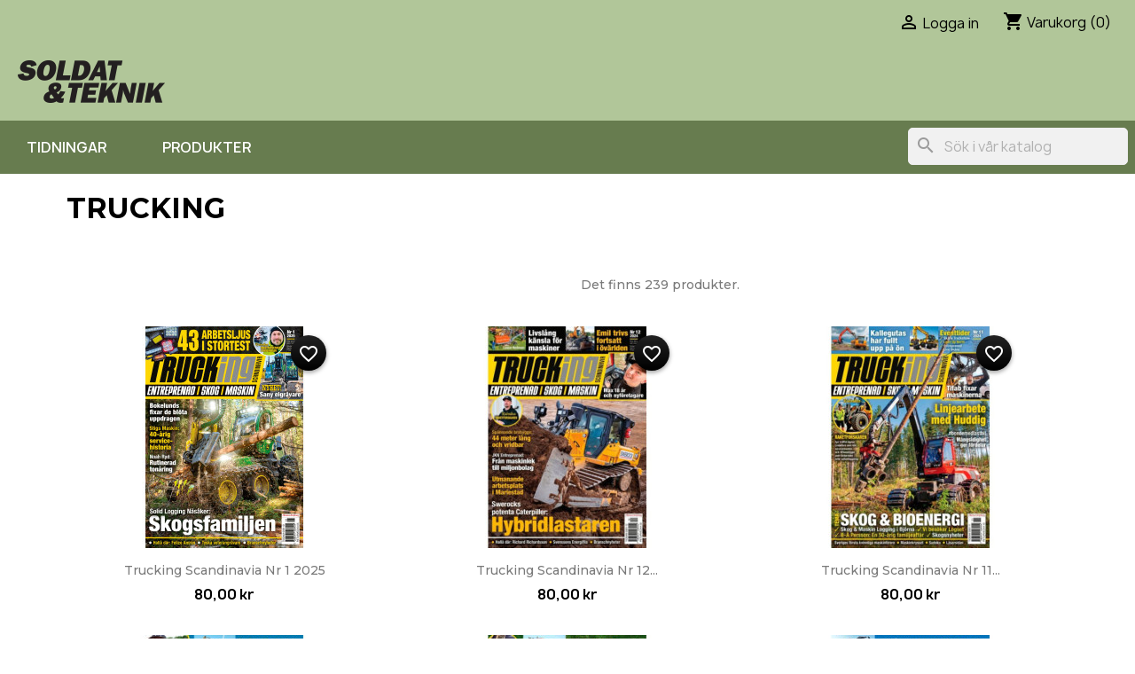

--- FILE ---
content_type: text/html; charset=utf-8
request_url: https://shop.soldatteknik.se/34-trucking?filter=true&year=2011&issue=2
body_size: 10575
content:
<!doctype html>
<html lang="sv-SE">

  <head>
    
      
  <meta charset="utf-8">


  <meta http-equiv="x-ua-compatible" content="ie=edge">



  <title>Trucking</title>
  
    <link rel="preconnect" href="https://fonts.googleapis.com">
<link rel="preconnect" href="https://fonts.gstatic.com" crossorigin>

  
  <meta name="description" content="">
  <meta name="keywords" content="">
        <link rel="canonical" href="https://shop.soldatteknik.se/34-trucking">
    
      

  
    <script type="application/ld+json">
  {
    "@context": "https://schema.org",
    "@type": "Organization",
    "name" : "Soldat &amp; Teknik",
    "url" : "https://shop.soldatteknik.se/"
         ,"logo": {
        "@type": "ImageObject",
        "url":"https://shop.soldatteknik.se/img/logo-173260906512.jpg"
      }
      }
</script>

<script type="application/ld+json">
  {
    "@context": "https://schema.org",
    "@type": "WebPage",
    "isPartOf": {
      "@type": "WebSite",
      "url":  "https://shop.soldatteknik.se/",
      "name": "Soldat &amp; Teknik"
    },
    "name": "Trucking",
    "url":  "https://shop.soldatteknik.se/34-trucking?filter=true&amp;year=2011&amp;issue=2"
  }
</script>


  <script type="application/ld+json">
    {
      "@context": "https://schema.org",
      "@type": "BreadcrumbList",
      "itemListElement": [
                  {
            "@type": "ListItem",
            "position": 1,
            "name": "Hem",
            "item": "https://shop.soldatteknik.se/"
          },                  {
            "@type": "ListItem",
            "position": 2,
            "name": "Tidningar",
            "item": "https://shop.soldatteknik.se/12-tidningar"
          },                  {
            "@type": "ListItem",
            "position": 3,
            "name": "Trucking",
            "item": "https://shop.soldatteknik.se/34-trucking"
          }              ]
    }
  </script>
  

  
  <script type="application/ld+json">
  {
    "@context": "https://schema.org",
    "@type": "ItemList",
    "itemListElement": [
          {
        "@type": "ListItem",
        "position": 1,
        "name": "Trucking Scandinavia nr 1 2025",
        "url": "https://shop.soldatteknik.se/trucking/5392-trucking-nr-1-2025.html"
      },          {
        "@type": "ListItem",
        "position": 2,
        "name": "Trucking Scandinavia nr 12 2024",
        "url": "https://shop.soldatteknik.se/tidningar/5354-trucking-scandinavia-nr-12-2024.html"
      },          {
        "@type": "ListItem",
        "position": 3,
        "name": "Trucking Scandinavia nr 11 2024",
        "url": "https://shop.soldatteknik.se/tidningar/5349-trucking-scandinavia-nr-11-2024.html"
      },          {
        "@type": "ListItem",
        "position": 4,
        "name": "Trucking Scandinavia nr 10 2024",
        "url": "https://shop.soldatteknik.se/tidningar/5332-trucking-scandinavia-nr-10-2024.html"
      },          {
        "@type": "ListItem",
        "position": 5,
        "name": "Trucking Scandinavia nr 8 2024",
        "url": "https://shop.soldatteknik.se/tidningar/5321-trucking-scandinavia-nr-8-2024.html"
      },          {
        "@type": "ListItem",
        "position": 6,
        "name": "Trucking Scandinavia nr 7 2024",
        "url": "https://shop.soldatteknik.se/tidningar/5300-trucking-scandinavia-nr-7-2024.html"
      },          {
        "@type": "ListItem",
        "position": 7,
        "name": "Trucking Scandinavia nr 6 2024",
        "url": "https://shop.soldatteknik.se/tidningar/5279-trucking-scandinavia-nr-6-2024.html"
      },          {
        "@type": "ListItem",
        "position": 8,
        "name": "Trucking Scandinavia nr 5 2024",
        "url": "https://shop.soldatteknik.se/tidningar/5243-trucking-scandinavia-nr-5-2024.html"
      },          {
        "@type": "ListItem",
        "position": 9,
        "name": "Trucking Scandinavia nr 4 2024",
        "url": "https://shop.soldatteknik.se/tidningar/5228-trucking-scandinavia-nr-4-2024.html"
      },          {
        "@type": "ListItem",
        "position": 10,
        "name": "Trucking Scandinavia nr 3 2024",
        "url": "https://shop.soldatteknik.se/tidningar/5207-trucking-scandinavia-nr-3-2024.html"
      },          {
        "@type": "ListItem",
        "position": 11,
        "name": "Trucking Scandinavia nr 3 2010",
        "url": "https://shop.soldatteknik.se/hem/911-trucking-scandinavia-nr-3-2010.html"
      },          {
        "@type": "ListItem",
        "position": 12,
        "name": "Trucking Scandinavia nr 2 2010",
        "url": "https://shop.soldatteknik.se/hem/912-trucking-scandinavia-nr-2-2010.html"
      }        ]
  }
</script>


  
    
                
                            
        <link rel="next" href="https://shop.soldatteknik.se/34-trucking?page=2">  

  
    <meta property="og:title" content="Trucking" />
    <meta property="og:description" content="" />
    <meta property="og:url" content="https://shop.soldatteknik.se/34-trucking?filter=true&amp;year=2011&amp;issue=2" />
    <meta property="og:site_name" content="Soldat &amp; Teknik" />
        <meta property="og:type" content="website" />  



  <meta name="viewport" content="width=device-width, initial-scale=1">



  <link rel="icon" type="image/vnd.microsoft.icon" href="https://shop.soldatteknik.se/img/favicon-12.ico?1732609065">
  <link rel="shortcut icon" type="image/x-icon" href="https://shop.soldatteknik.se/img/favicon-12.ico?1732609065">



    <link rel="stylesheet" href="https://shop.soldatteknik.se/themes/classic/assets/cache/theme-155a7c18.css" type="text/css" media="all">


<link rel="stylesheet" href="/themes/classic/assets/css/fabas_custom/fabas_custom.css" type="text/css" media="all">

  <link rel="stylesheet" href="/themes/classic/assets/css/fabas_custom/fabas_custom_soldatteknik.css" type="text/css"
    media="all">



  

  <script type="text/javascript">
          var blockwishlistController = "https:\/\/shop.soldatteknik.se\/module\/blockwishlist\/action";
          var prestashop = {"cart":{"products":[],"totals":{"total":{"type":"total","label":"Totalt:","amount":0,"value":"0,00\u00a0kr"},"total_including_tax":{"type":"total","label":"Summa (inkl. moms)","amount":0,"value":"0,00\u00a0kr"},"total_excluding_tax":{"type":"total","label":"Totalt (exkl. moms)","amount":0,"value":"0,00\u00a0kr"}},"subtotals":{"products":{"type":"products","label":"Delsumma","amount":0,"value":"0,00\u00a0kr"},"discounts":null,"shipping":{"type":"shipping","label":"Leverans","amount":0,"value":""},"tax":null},"products_count":0,"summary_string":"0 objekt","vouchers":{"allowed":1,"added":[]},"discounts":[],"minimalPurchase":0,"minimalPurchaseRequired":""},"currency":{"id":1,"name":"Svensk krona","iso_code":"SEK","iso_code_num":"752","sign":"kr"},"customer":{"lastname":null,"firstname":null,"email":null,"birthday":null,"newsletter":null,"newsletter_date_add":null,"optin":null,"website":null,"company":null,"siret":null,"ape":null,"is_logged":false,"gender":{"type":null,"name":null},"addresses":[]},"country":{"id_zone":"9","id_currency":"0","call_prefix":"46","iso_code":"SE","active":"1","contains_states":"0","need_identification_number":"0","need_zip_code":"1","zip_code_format":"NNN NN","display_tax_label":"1","name":"Sverige","id":18},"language":{"name":"Svenska (Swedish)","iso_code":"sv","locale":"sv-SE","language_code":"sv-se","active":"1","is_rtl":"0","date_format_lite":"Y-m-d","date_format_full":"Y-m-d H:i:s","id":1},"page":{"title":"","canonical":"https:\/\/shop.soldatteknik.se\/34-trucking","meta":{"title":"Trucking","description":"","keywords":"","robots":"index"},"page_name":"category","body_classes":{"lang-sv":true,"lang-rtl":false,"country-SE":true,"currency-SEK":true,"layout-left-column":true,"page-category":true,"tax-display-enabled":true,"page-customer-account":false,"category-id-34":true,"category-Trucking":true,"category-id-parent-12":true,"category-depth-level-3":true},"admin_notifications":[],"password-policy":{"feedbacks":{"0":"Very weak","1":"Weak","2":"genomsnittlig","3":"Strong","4":"Very strong","Straight rows of keys are easy to guess":"Straight rows of keys are easy to guess","Short keyboard patterns are easy to guess":"Short keyboard patterns are easy to guess","Use a longer keyboard pattern with more turns":"Use a longer keyboard pattern with more turns","Repeats like \"aaa\" are easy to guess":"Repeats like \"aaa\" are easy to guess","Repeats like \"abcabcabc\" are only slightly harder to guess than \"abc\"":"Repeats like \"abcabcabc\" are only slightly harder to guess than \"abc\"","Sequences like abc or 6543 are easy to guess":"Sequences like \"abc\" or \"6543\" are easy to guess","Recent years are easy to guess":"Recent years are easy to guess","Dates are often easy to guess":"Dates are often easy to guess","This is a top-10 common password":"This is a top-10 common password","This is a top-100 common password":"This is a top-100 common password","This is a very common password":"This is a very common password","This is similar to a commonly used password":"This is similar to a commonly used password","A word by itself is easy to guess":"A word by itself is easy to guess","Names and surnames by themselves are easy to guess":"Names and surnames by themselves are easy to guess","Common names and surnames are easy to guess":"Common names and surnames are easy to guess","Use a few words, avoid common phrases":"Use a few words, avoid common phrases","No need for symbols, digits, or uppercase letters":"No need for symbols, digits, or uppercase letters","Avoid repeated words and characters":"Avoid repeated words and characters","Avoid sequences":"Avoid sequences","Avoid recent years":"Avoid recent years","Avoid years that are associated with you":"Avoid years that are associated with you","Avoid dates and years that are associated with you":"Avoid dates and years that are associated with you","Capitalization doesn't help very much":"Capitalization doesn't help very much","All-uppercase is almost as easy to guess as all-lowercase":"All-uppercase is almost as easy to guess as all-lowercase","Reversed words aren't much harder to guess":"Reversed words aren't much harder to guess","Predictable substitutions like '@' instead of 'a' don't help very much":"Predictable substitutions like \"@\" instead of \"a\" don't help very much","Add another word or two. Uncommon words are better.":"Add another word or two. Uncommon words are better."}}},"shop":{"name":"Soldat & Teknik","logo":"https:\/\/shop.soldatteknik.se\/img\/logo-173260906512.jpg","stores_icon":"https:\/\/shop.soldatteknik.se\/img\/logo_stores.png","favicon":"https:\/\/shop.soldatteknik.se\/img\/favicon-12.ico"},"core_js_public_path":"\/themes\/","urls":{"base_url":"https:\/\/shop.soldatteknik.se\/","current_url":"https:\/\/shop.soldatteknik.se\/34-trucking?filter=true&year=2011&issue=2","shop_domain_url":"https:\/\/shop.soldatteknik.se","img_ps_url":"https:\/\/shop.soldatteknik.se\/img\/","img_cat_url":"https:\/\/shop.soldatteknik.se\/img\/c\/","img_lang_url":"https:\/\/shop.soldatteknik.se\/img\/l\/","img_prod_url":"https:\/\/shop.soldatteknik.se\/img\/p\/","img_manu_url":"https:\/\/shop.soldatteknik.se\/img\/m\/","img_sup_url":"https:\/\/shop.soldatteknik.se\/img\/su\/","img_ship_url":"https:\/\/shop.soldatteknik.se\/img\/s\/","img_store_url":"https:\/\/shop.soldatteknik.se\/img\/st\/","img_col_url":"https:\/\/shop.soldatteknik.se\/img\/co\/","img_url":"https:\/\/shop.soldatteknik.se\/themes\/classic\/assets\/img\/","css_url":"https:\/\/shop.soldatteknik.se\/themes\/classic\/assets\/css\/","js_url":"https:\/\/shop.soldatteknik.se\/themes\/classic\/assets\/js\/","pic_url":"https:\/\/shop.soldatteknik.se\/upload\/","theme_assets":"https:\/\/shop.soldatteknik.se\/themes\/classic\/assets\/","theme_dir":"https:\/\/shop.soldatteknik.se\/themes\/classic\/","pages":{"address":"https:\/\/shop.soldatteknik.se\/adress","addresses":"https:\/\/shop.soldatteknik.se\/adresser","authentication":"https:\/\/shop.soldatteknik.se\/inloggning","manufacturer":"https:\/\/shop.soldatteknik.se\/varum\u00e4rken","cart":"https:\/\/shop.soldatteknik.se\/varukorg","category":"https:\/\/shop.soldatteknik.se\/index.php?controller=category","cms":"https:\/\/shop.soldatteknik.se\/index.php?controller=cms","contact":"https:\/\/shop.soldatteknik.se\/kontakta-oss","discount":"https:\/\/shop.soldatteknik.se\/rabatt","guest_tracking":"https:\/\/shop.soldatteknik.se\/gastsparning","history":"https:\/\/shop.soldatteknik.se\/bestallningshistorik","identity":"https:\/\/shop.soldatteknik.se\/identitet","index":"https:\/\/shop.soldatteknik.se\/","my_account":"https:\/\/shop.soldatteknik.se\/mitt-konto","order_confirmation":"https:\/\/shop.soldatteknik.se\/bestallningsbekraftelse","order_detail":"https:\/\/shop.soldatteknik.se\/index.php?controller=order-detail","order_follow":"https:\/\/shop.soldatteknik.se\/folj-bestallning","order":"https:\/\/shop.soldatteknik.se\/bestallning","order_return":"https:\/\/shop.soldatteknik.se\/index.php?controller=order-return","order_slip":"https:\/\/shop.soldatteknik.se\/kreditering","pagenotfound":"https:\/\/shop.soldatteknik.se\/sidan-hittades-inte","password":"https:\/\/shop.soldatteknik.se\/aterst\u00e4llning-av-losenord","pdf_invoice":"https:\/\/shop.soldatteknik.se\/index.php?controller=pdf-invoice","pdf_order_return":"https:\/\/shop.soldatteknik.se\/index.php?controller=pdf-order-return","pdf_order_slip":"https:\/\/shop.soldatteknik.se\/index.php?controller=pdf-order-slip","prices_drop":"https:\/\/shop.soldatteknik.se\/prissankning","product":"https:\/\/shop.soldatteknik.se\/index.php?controller=product","registration":"https:\/\/shop.soldatteknik.se\/registration","search":"https:\/\/shop.soldatteknik.se\/sok","sitemap":"https:\/\/shop.soldatteknik.se\/sitemap","stores":"https:\/\/shop.soldatteknik.se\/butiker","supplier":"https:\/\/shop.soldatteknik.se\/suppliers","new_products":"https:\/\/shop.soldatteknik.se\/nya-produkter","brands":"https:\/\/shop.soldatteknik.se\/varum\u00e4rken","register":"https:\/\/shop.soldatteknik.se\/registration","order_login":"https:\/\/shop.soldatteknik.se\/bestallning?login=1"},"alternative_langs":[],"actions":{"logout":"https:\/\/shop.soldatteknik.se\/?mylogout="},"no_picture_image":{"bySize":{"small_default":{"url":"https:\/\/shop.soldatteknik.se\/img\/p\/sv-default-small_default.jpg","width":98,"height":98},"cart_default":{"url":"https:\/\/shop.soldatteknik.se\/img\/p\/sv-default-cart_default.jpg","width":125,"height":125},"home_default":{"url":"https:\/\/shop.soldatteknik.se\/img\/p\/sv-default-home_default.jpg","width":250,"height":250},"medium_default":{"url":"https:\/\/shop.soldatteknik.se\/img\/p\/sv-default-medium_default.jpg","width":452,"height":452},"large_default":{"url":"https:\/\/shop.soldatteknik.se\/img\/p\/sv-default-large_default.jpg","width":800,"height":800}},"small":{"url":"https:\/\/shop.soldatteknik.se\/img\/p\/sv-default-small_default.jpg","width":98,"height":98},"medium":{"url":"https:\/\/shop.soldatteknik.se\/img\/p\/sv-default-home_default.jpg","width":250,"height":250},"large":{"url":"https:\/\/shop.soldatteknik.se\/img\/p\/sv-default-large_default.jpg","width":800,"height":800},"legend":""}},"configuration":{"display_taxes_label":true,"display_prices_tax_incl":true,"is_catalog":false,"show_prices":true,"opt_in":{"partner":true},"quantity_discount":{"type":"discount","label":"M\u00e4ngdrabatt"},"voucher_enabled":1,"return_enabled":0},"field_required":[],"breadcrumb":{"links":[{"title":"Hem","url":"https:\/\/shop.soldatteknik.se\/"},{"title":"Tidningar","url":"https:\/\/shop.soldatteknik.se\/12-tidningar"},{"title":"Trucking","url":"https:\/\/shop.soldatteknik.se\/34-trucking"}],"count":3},"link":{"protocol_link":"https:\/\/","protocol_content":"https:\/\/"},"time":1768383529,"static_token":"210a93384399a87206b85e741225eda7","token":"016e1a919b37c86857fa01b64b18e161","debug":false};
          var prestashopFacebookAjaxController = "https:\/\/shop.soldatteknik.se\/module\/ps_facebook\/Ajax";
          var productsAlreadyTagged = [];
          var psemailsubscription_subscription = "https:\/\/shop.soldatteknik.se\/module\/ps_emailsubscription\/subscription";
          var psr_icon_color = "#F19D76";
          var removeFromWishlistUrl = "https:\/\/shop.soldatteknik.se\/module\/blockwishlist\/action?action=deleteProductFromWishlist";
          var wishlistAddProductToCartUrl = "https:\/\/shop.soldatteknik.se\/module\/blockwishlist\/action?action=addProductToCart";
          var wishlistUrl = "https:\/\/shop.soldatteknik.se\/module\/blockwishlist\/view";
      </script>



  <script async src="https://www.googletagmanager.com/gtag/js?id=G-GKF2TG2BMG"></script>
<script>
  window.dataLayer = window.dataLayer || [];
  function gtag(){dataLayer.push(arguments);}
  gtag('js', new Date());
  gtag(
    'config',
    'G-GKF2TG2BMG',
    {
      'debug_mode':false
      , 'anonymize_ip': true                }
  );
</script>






<script type="text/javascript">
  function gtag() {
    dataLayer.push(arguments);
  }

  window.dataLayer = window.dataLayer || [];
  (function(w, d, s, l, i) {
    w[l] = w[l] || [];
    w[l].push({
      'gtm.start': new Date().getTime(),
      event: 'gtm.js'
    });
    var f = d.getElementsByTagName(s)[0],
      j = d.createElement(s),
      dl = l != 'dataLayer' ? '&l=' + l : '';
    j.async = true;
    j.src =
      'https://www.googletagmanager.com/gtm.js?id=' + i + dl;
    f.parentNode.insertBefore(j, f);
  })(window, document, 'script', 'dataLayer', 'GTM-P9SQ2ZR');
</script>    
  </head>

  <body id="category" class="lang-sv country-se currency-sek layout-left-column page-category tax-display-enabled category-id-34 category-trucking category-id-parent-12 category-depth-level-3">

    
      
    

    <main>
      
              

      <header id="header">
        
          
  <div class="header-banner">
    
  </div>



  <nav class="header-nav">
    <div class="container">

      <div class="row">
        <div class="hidden-sm-down">
          <div class="col-md-5 col-xs-12">
            
          </div>
          <div class="col-md-7 right-nav">
              <div id="_desktop_user_info">
  <div class="user-info">
          <a
        href="https://shop.soldatteknik.se/inloggning?back=https%3A%2F%2Fshop.soldatteknik.se%2F34-trucking%3Ffilter%3Dtrue%26year%3D2011%26issue%3D2"
        title="Logga in på ditt kundkonto"
        rel="nofollow"
      >
        <i class="material-icons">&#xE7FF;</i>
        <span class="hidden-sm-down">Logga in</span>
      </a>
      </div>
</div>
<div id="_desktop_cart">
  <div class="blockcart cart-preview inactive" data-refresh-url="//shop.soldatteknik.se/module/ps_shoppingcart/ajax">
    <div class="header">
              <i class="material-icons shopping-cart" aria-hidden="true">shopping_cart</i>
        <span class="hidden-sm-down">Varukorg</span>
        <span class="cart-products-count">(0)</span>
          </div>
  </div>
</div>

          </div>
        </div>
        <div class="hidden-md-up text-sm-center mobile">
          <div class="float-xs-left" id="menu-icon">
            <i class="material-icons d-inline">&#xE5D2;</i>
          </div>
          <div class="float-xs-right" id="_mobile_cart"></div>
          <div class="float-xs-right" id="_mobile_user_info"></div>
          <div class="top-logo" id="_mobile_logo"></div>
          <div class="clearfix"></div>
        </div>
      </div>
    </div>
  </nav>



  <div class="header-top">
    <div class="container">
       <div class="row">
        <div class="col-md-2 hidden-sm-down" id="_desktop_logo">
                                    
  <a href="https://shop.soldatteknik.se/">
    <img
      class="logo img-fluid"
      src="https://shop.soldatteknik.se/img/logo-173260906512.jpg"
      alt="Soldat &amp; Teknik"
      width="166"
      height="48">
  </a>

                              </div>
        <div class="header-top-right col-md-10 col-sm-12 position-static">
          

<div class="menu js-top-menu position-static hidden-sm-down" id="_desktop_top_menu">
    
          <ul class="top-menu" id="top-menu" data-depth="0">
                    <li class="link" id="lnk-tidningar">
                          <a
                class="dropdown-item"
                href="/40-soldat-teknik" data-depth="0"
                              >
                                Tidningar
              </a>
                          </li>
                    <li class="link" id="lnk-produkter">
                          <a
                class="dropdown-item"
                href="/54-soldat-teknik" data-depth="0"
                              >
                                Produkter
              </a>
                          </li>
              </ul>
    
    <div class="clearfix"></div>
</div>
<div id="search_widget" class="search-widgets" data-search-controller-url="//shop.soldatteknik.se/sok">
  <form method="get" action="//shop.soldatteknik.se/sok">
    <input type="hidden" name="controller" value="search">
    <i class="material-icons search" aria-hidden="true">search</i>
    <input type="text" name="s" value="" placeholder="Sök i vår katalog" aria-label="Sök">
    <i class="material-icons clear" aria-hidden="true">clear</i>
  </form>
</div>

        </div>
      </div>
      <div id="mobile_top_menu_wrapper" class="row hidden-md-up" style="display:none;">
        <div class="js-top-menu mobile" id="_mobile_top_menu"></div>
        <div class="js-top-menu-bottom">
          <div id="_mobile_currency_selector"></div>
          <div id="_mobile_language_selector"></div>
          <div id="_mobile_contact_link"></div>
        </div>
      </div>
    </div>
  </div>
  

        
      </header>

      <section id="wrapper">
        
          
<aside id="notifications">
  <div class="notifications-container container">
    
    
    
      </div>
</aside>
        

        
        <div class="container">
          
            <nav data-depth="3" class="breadcrumb">
  <ol>
    
              
          <li>
                          <a href="https://shop.soldatteknik.se/"><span>Hem</span></a>
                      </li>
        
              
          <li>
                          <a href="https://shop.soldatteknik.se/12-tidningar"><span>Tidningar</span></a>
                      </li>
        
              
          <li>
                          <span>Trucking</span>
                      </li>
        
          
  </ol>
</nav>
          

          <div class="row">
            
              <div id="left-column" class="col-xs-12 col-md-4 col-lg-3">
                                  
                              </div>
            

            
  <div id="content-wrapper" class="js-content-wrapper left-column col-xs-12 col-md-8 col-lg-9">
    
    
  <section id="main">

    
    <div id="js-product-list-header">
            <div class="block-category card card-block">
            <h1 class="h1">Trucking</h1>
            <div class="block-category-inner">
                                            </div>
        </div>
    </div>


    
          
    
    <div class="col-md-6 links">
  <div class="row">
    </div>
</div>


    <section id="products">
      
        
          <div id="js-product-list-top" class="row products-selection">
  <div class="col-lg-5 hidden-sm-down total-products">
          <p>Det finns 239 produkter.</p>
      </div>
  <div class="col-lg-7">
    <div class="row sort-by-row">
      
        <span class="col-sm-3 col-md-5 hidden-sm-down sort-by">Sortera efter:</span>
<div class="col-xs-12 col-sm-12 col-md-9 products-sort-order dropdown">
  <button
    class="btn-unstyle select-title"
    rel="nofollow"
    data-toggle="dropdown"
    aria-label="Sortera på urval"
    aria-haspopup="true"
    aria-expanded="false">
    Välj    <i class="material-icons float-xs-right">&#xE5C5;</i>
  </button>
  <div class="dropdown-menu">
          <a
        rel="nofollow"
        href="https://shop.soldatteknik.se/34-trucking?filter=true&amp;year=2011&amp;issue=2&amp;order=product.sales.desc"
        class="select-list js-search-link"
      >
        Försäljning, högsta till lägsta
      </a>
          <a
        rel="nofollow"
        href="https://shop.soldatteknik.se/34-trucking?filter=true&amp;year=2011&amp;issue=2&amp;order=product.position.asc"
        class="select-list js-search-link"
      >
        Relevans
      </a>
          <a
        rel="nofollow"
        href="https://shop.soldatteknik.se/34-trucking?filter=true&amp;year=2011&amp;issue=2&amp;order=product.name.asc"
        class="select-list js-search-link"
      >
        Namn, A till Ö
      </a>
          <a
        rel="nofollow"
        href="https://shop.soldatteknik.se/34-trucking?filter=true&amp;year=2011&amp;issue=2&amp;order=product.name.desc"
        class="select-list js-search-link"
      >
        Namn, Ö till A
      </a>
          <a
        rel="nofollow"
        href="https://shop.soldatteknik.se/34-trucking?filter=true&amp;year=2011&amp;issue=2&amp;order=product.price.asc"
        class="select-list js-search-link"
      >
        Pris, lågt till högt
      </a>
          <a
        rel="nofollow"
        href="https://shop.soldatteknik.se/34-trucking?filter=true&amp;year=2011&amp;issue=2&amp;order=product.price.desc"
        class="select-list js-search-link"
      >
        Pris, högt till lågt
      </a>
          <a
        rel="nofollow"
        href="https://shop.soldatteknik.se/34-trucking?filter=true&amp;year=2011&amp;issue=2&amp;order=product.reference.asc"
        class="select-list js-search-link"
      >
        Reference, A to Z
      </a>
          <a
        rel="nofollow"
        href="https://shop.soldatteknik.se/34-trucking?filter=true&amp;year=2011&amp;issue=2&amp;order=product.reference.desc"
        class="select-list js-search-link"
      >
        Reference, Z to A
      </a>
      </div>
</div>
      
          </div>
  </div>
  <div class="col-sm-12 hidden-md-up text-sm-center showing">
    Visar 1-12 av 239 objekt
  </div>
</div>
        

        
          <div class="hidden-sm-down">
            <section id="js-active-search-filters" class="hide">
  
    <p class="h6 hidden-xs-up">Aktiva filter</p>
  

  </section>

          </div>
        

        
          <div id="js-product-list">
  
<div class="products row">
            
<div class="js-product product col-xs-12 col-sm-6 col-xl-4">
  <article class="product-miniature js-product-miniature" data-id-product="5392" data-id-product-attribute="0">
    <div class="thumbnail-container">
      <div class="thumbnail-top">
        
                      <a href="https://shop.soldatteknik.se/trucking/5392-trucking-nr-1-2025.html" class="thumbnail product-thumbnail">
              <picture>
                                                <img
                  src="https://shop.soldatteknik.se/5400-home_default/trucking-nr-1-2025.jpg"
                  alt="Trucking 25-01"
                  loading="lazy"
                  data-full-size-image-url="https://shop.soldatteknik.se/5400-large_default/trucking-nr-1-2025.jpg"
                  width="250"
                  height="250"
                />
              </picture>
            </a>
                  

        <div class="highlighted-informations no-variants">
          
            <a class="quick-view js-quick-view" href="#" data-link-action="quickview">
              <i class="material-icons search">&#xE8B6;</i> Snabbvy
            </a>
          

          
                      
        </div>
      </div>

      <div class="product-description">
        
                      <h2 class="h3 product-title"><a href="https://shop.soldatteknik.se/trucking/5392-trucking-nr-1-2025.html" content="https://shop.soldatteknik.se/trucking/5392-trucking-nr-1-2025.html">Trucking Scandinavia nr 1 2025</a></h2>
                  

        
                      <div class="product-price-and-shipping">
              
              

              <span class="price" aria-label="Pris">
                                                  80,00 kr
                              </span>

              

              
            </div>
                  

        
          
<div class="product-list-reviews" data-id="5392" data-url="https://shop.soldatteknik.se/module/productcomments/CommentGrade">
  <div class="grade-stars small-stars"></div>
  <div class="comments-nb"></div>
</div>

        
      </div>

      
    <ul class="product-flags js-product-flags">
            </ul>

    </div>
  </article>
</div>

            
<div class="js-product product col-xs-12 col-sm-6 col-xl-4">
  <article class="product-miniature js-product-miniature" data-id-product="5354" data-id-product-attribute="0">
    <div class="thumbnail-container">
      <div class="thumbnail-top">
        
                      <a href="https://shop.soldatteknik.se/tidningar/5354-trucking-scandinavia-nr-12-2024.html" class="thumbnail product-thumbnail">
              <picture>
                                                <img
                  src="https://shop.soldatteknik.se/5354-home_default/trucking-scandinavia-nr-12-2024.jpg"
                  alt="Trucking Scandinavia nr 12 2024"
                  loading="lazy"
                  data-full-size-image-url="https://shop.soldatteknik.se/5354-large_default/trucking-scandinavia-nr-12-2024.jpg"
                  width="250"
                  height="250"
                />
              </picture>
            </a>
                  

        <div class="highlighted-informations no-variants">
          
            <a class="quick-view js-quick-view" href="#" data-link-action="quickview">
              <i class="material-icons search">&#xE8B6;</i> Snabbvy
            </a>
          

          
                      
        </div>
      </div>

      <div class="product-description">
        
                      <h2 class="h3 product-title"><a href="https://shop.soldatteknik.se/tidningar/5354-trucking-scandinavia-nr-12-2024.html" content="https://shop.soldatteknik.se/tidningar/5354-trucking-scandinavia-nr-12-2024.html">Trucking Scandinavia nr 12...</a></h2>
                  

        
                      <div class="product-price-and-shipping">
              
              

              <span class="price" aria-label="Pris">
                                                  80,00 kr
                              </span>

              

              
            </div>
                  

        
          
<div class="product-list-reviews" data-id="5354" data-url="https://shop.soldatteknik.se/module/productcomments/CommentGrade">
  <div class="grade-stars small-stars"></div>
  <div class="comments-nb"></div>
</div>

        
      </div>

      
    <ul class="product-flags js-product-flags">
            </ul>

    </div>
  </article>
</div>

            
<div class="js-product product col-xs-12 col-sm-6 col-xl-4">
  <article class="product-miniature js-product-miniature" data-id-product="5349" data-id-product-attribute="0">
    <div class="thumbnail-container">
      <div class="thumbnail-top">
        
                      <a href="https://shop.soldatteknik.se/tidningar/5349-trucking-scandinavia-nr-11-2024.html" class="thumbnail product-thumbnail">
              <picture>
                                                <img
                  src="https://shop.soldatteknik.se/5349-home_default/trucking-scandinavia-nr-11-2024.jpg"
                  alt="Trucking Scandinavia nr 11 2024"
                  loading="lazy"
                  data-full-size-image-url="https://shop.soldatteknik.se/5349-large_default/trucking-scandinavia-nr-11-2024.jpg"
                  width="250"
                  height="250"
                />
              </picture>
            </a>
                  

        <div class="highlighted-informations no-variants">
          
            <a class="quick-view js-quick-view" href="#" data-link-action="quickview">
              <i class="material-icons search">&#xE8B6;</i> Snabbvy
            </a>
          

          
                      
        </div>
      </div>

      <div class="product-description">
        
                      <h2 class="h3 product-title"><a href="https://shop.soldatteknik.se/tidningar/5349-trucking-scandinavia-nr-11-2024.html" content="https://shop.soldatteknik.se/tidningar/5349-trucking-scandinavia-nr-11-2024.html">Trucking Scandinavia nr 11...</a></h2>
                  

        
                      <div class="product-price-and-shipping">
              
              

              <span class="price" aria-label="Pris">
                                                  80,00 kr
                              </span>

              

              
            </div>
                  

        
          
<div class="product-list-reviews" data-id="5349" data-url="https://shop.soldatteknik.se/module/productcomments/CommentGrade">
  <div class="grade-stars small-stars"></div>
  <div class="comments-nb"></div>
</div>

        
      </div>

      
    <ul class="product-flags js-product-flags">
            </ul>

    </div>
  </article>
</div>

            
<div class="js-product product col-xs-12 col-sm-6 col-xl-4">
  <article class="product-miniature js-product-miniature" data-id-product="5332" data-id-product-attribute="0">
    <div class="thumbnail-container">
      <div class="thumbnail-top">
        
                      <a href="https://shop.soldatteknik.se/tidningar/5332-trucking-scandinavia-nr-10-2024.html" class="thumbnail product-thumbnail">
              <picture>
                                                <img
                  src="https://shop.soldatteknik.se/5332-home_default/trucking-scandinavia-nr-10-2024.jpg"
                  alt="Trucking Scandinavia nr 10 2024"
                  loading="lazy"
                  data-full-size-image-url="https://shop.soldatteknik.se/5332-large_default/trucking-scandinavia-nr-10-2024.jpg"
                  width="250"
                  height="250"
                />
              </picture>
            </a>
                  

        <div class="highlighted-informations no-variants">
          
            <a class="quick-view js-quick-view" href="#" data-link-action="quickview">
              <i class="material-icons search">&#xE8B6;</i> Snabbvy
            </a>
          

          
                      
        </div>
      </div>

      <div class="product-description">
        
                      <h2 class="h3 product-title"><a href="https://shop.soldatteknik.se/tidningar/5332-trucking-scandinavia-nr-10-2024.html" content="https://shop.soldatteknik.se/tidningar/5332-trucking-scandinavia-nr-10-2024.html">Trucking Scandinavia nr 10...</a></h2>
                  

        
                      <div class="product-price-and-shipping">
              
              

              <span class="price" aria-label="Pris">
                                                  80,00 kr
                              </span>

              

              
            </div>
                  

        
          
<div class="product-list-reviews" data-id="5332" data-url="https://shop.soldatteknik.se/module/productcomments/CommentGrade">
  <div class="grade-stars small-stars"></div>
  <div class="comments-nb"></div>
</div>

        
      </div>

      
    <ul class="product-flags js-product-flags">
            </ul>

    </div>
  </article>
</div>

            
<div class="js-product product col-xs-12 col-sm-6 col-xl-4">
  <article class="product-miniature js-product-miniature" data-id-product="5321" data-id-product-attribute="0">
    <div class="thumbnail-container">
      <div class="thumbnail-top">
        
                      <a href="https://shop.soldatteknik.se/tidningar/5321-trucking-scandinavia-nr-8-2024.html" class="thumbnail product-thumbnail">
              <picture>
                                                <img
                  src="https://shop.soldatteknik.se/5321-home_default/trucking-scandinavia-nr-8-2024.jpg"
                  alt="Trucking Scandinavia nr 8 2024"
                  loading="lazy"
                  data-full-size-image-url="https://shop.soldatteknik.se/5321-large_default/trucking-scandinavia-nr-8-2024.jpg"
                  width="250"
                  height="250"
                />
              </picture>
            </a>
                  

        <div class="highlighted-informations no-variants">
          
            <a class="quick-view js-quick-view" href="#" data-link-action="quickview">
              <i class="material-icons search">&#xE8B6;</i> Snabbvy
            </a>
          

          
                      
        </div>
      </div>

      <div class="product-description">
        
                      <h2 class="h3 product-title"><a href="https://shop.soldatteknik.se/tidningar/5321-trucking-scandinavia-nr-8-2024.html" content="https://shop.soldatteknik.se/tidningar/5321-trucking-scandinavia-nr-8-2024.html">Trucking Scandinavia nr 8 2024</a></h2>
                  

        
                      <div class="product-price-and-shipping">
              
              

              <span class="price" aria-label="Pris">
                                                  80,00 kr
                              </span>

              

              
            </div>
                  

        
          
<div class="product-list-reviews" data-id="5321" data-url="https://shop.soldatteknik.se/module/productcomments/CommentGrade">
  <div class="grade-stars small-stars"></div>
  <div class="comments-nb"></div>
</div>

        
      </div>

      
    <ul class="product-flags js-product-flags">
            </ul>

    </div>
  </article>
</div>

            
<div class="js-product product col-xs-12 col-sm-6 col-xl-4">
  <article class="product-miniature js-product-miniature" data-id-product="5300" data-id-product-attribute="0">
    <div class="thumbnail-container">
      <div class="thumbnail-top">
        
                      <a href="https://shop.soldatteknik.se/tidningar/5300-trucking-scandinavia-nr-7-2024.html" class="thumbnail product-thumbnail">
              <picture>
                                                <img
                  src="https://shop.soldatteknik.se/5300-home_default/trucking-scandinavia-nr-7-2024.jpg"
                  alt="Trucking Scandinavia nr 7 2024"
                  loading="lazy"
                  data-full-size-image-url="https://shop.soldatteknik.se/5300-large_default/trucking-scandinavia-nr-7-2024.jpg"
                  width="250"
                  height="250"
                />
              </picture>
            </a>
                  

        <div class="highlighted-informations no-variants">
          
            <a class="quick-view js-quick-view" href="#" data-link-action="quickview">
              <i class="material-icons search">&#xE8B6;</i> Snabbvy
            </a>
          

          
                      
        </div>
      </div>

      <div class="product-description">
        
                      <h2 class="h3 product-title"><a href="https://shop.soldatteknik.se/tidningar/5300-trucking-scandinavia-nr-7-2024.html" content="https://shop.soldatteknik.se/tidningar/5300-trucking-scandinavia-nr-7-2024.html">Trucking Scandinavia nr 7 2024</a></h2>
                  

        
                      <div class="product-price-and-shipping">
              
              

              <span class="price" aria-label="Pris">
                                                  80,00 kr
                              </span>

              

              
            </div>
                  

        
          
<div class="product-list-reviews" data-id="5300" data-url="https://shop.soldatteknik.se/module/productcomments/CommentGrade">
  <div class="grade-stars small-stars"></div>
  <div class="comments-nb"></div>
</div>

        
      </div>

      
    <ul class="product-flags js-product-flags">
            </ul>

    </div>
  </article>
</div>

            
<div class="js-product product col-xs-12 col-sm-6 col-xl-4">
  <article class="product-miniature js-product-miniature" data-id-product="5279" data-id-product-attribute="0">
    <div class="thumbnail-container">
      <div class="thumbnail-top">
        
                      <a href="https://shop.soldatteknik.se/tidningar/5279-trucking-scandinavia-nr-6-2024.html" class="thumbnail product-thumbnail">
              <picture>
                                                <img
                  src="https://shop.soldatteknik.se/5279-home_default/trucking-scandinavia-nr-6-2024.jpg"
                  alt="Trucking Scandinavia nr 6 2024"
                  loading="lazy"
                  data-full-size-image-url="https://shop.soldatteknik.se/5279-large_default/trucking-scandinavia-nr-6-2024.jpg"
                  width="250"
                  height="250"
                />
              </picture>
            </a>
                  

        <div class="highlighted-informations no-variants">
          
            <a class="quick-view js-quick-view" href="#" data-link-action="quickview">
              <i class="material-icons search">&#xE8B6;</i> Snabbvy
            </a>
          

          
                      
        </div>
      </div>

      <div class="product-description">
        
                      <h2 class="h3 product-title"><a href="https://shop.soldatteknik.se/tidningar/5279-trucking-scandinavia-nr-6-2024.html" content="https://shop.soldatteknik.se/tidningar/5279-trucking-scandinavia-nr-6-2024.html">Trucking Scandinavia nr 6 2024</a></h2>
                  

        
                      <div class="product-price-and-shipping">
              
              

              <span class="price" aria-label="Pris">
                                                  80,00 kr
                              </span>

              

              
            </div>
                  

        
          
<div class="product-list-reviews" data-id="5279" data-url="https://shop.soldatteknik.se/module/productcomments/CommentGrade">
  <div class="grade-stars small-stars"></div>
  <div class="comments-nb"></div>
</div>

        
      </div>

      
    <ul class="product-flags js-product-flags">
            </ul>

    </div>
  </article>
</div>

            
<div class="js-product product col-xs-12 col-sm-6 col-xl-4">
  <article class="product-miniature js-product-miniature" data-id-product="5243" data-id-product-attribute="0">
    <div class="thumbnail-container">
      <div class="thumbnail-top">
        
                      <a href="https://shop.soldatteknik.se/tidningar/5243-trucking-scandinavia-nr-5-2024.html" class="thumbnail product-thumbnail">
              <picture>
                                                <img
                  src="https://shop.soldatteknik.se/5243-home_default/trucking-scandinavia-nr-5-2024.jpg"
                  alt="Trucking Scandinavia nr 5 2024"
                  loading="lazy"
                  data-full-size-image-url="https://shop.soldatteknik.se/5243-large_default/trucking-scandinavia-nr-5-2024.jpg"
                  width="250"
                  height="250"
                />
              </picture>
            </a>
                  

        <div class="highlighted-informations no-variants">
          
            <a class="quick-view js-quick-view" href="#" data-link-action="quickview">
              <i class="material-icons search">&#xE8B6;</i> Snabbvy
            </a>
          

          
                      
        </div>
      </div>

      <div class="product-description">
        
                      <h2 class="h3 product-title"><a href="https://shop.soldatteknik.se/tidningar/5243-trucking-scandinavia-nr-5-2024.html" content="https://shop.soldatteknik.se/tidningar/5243-trucking-scandinavia-nr-5-2024.html">Trucking Scandinavia nr 5 2024</a></h2>
                  

        
                      <div class="product-price-and-shipping">
              
              

              <span class="price" aria-label="Pris">
                                                  80,00 kr
                              </span>

              

              
            </div>
                  

        
          
<div class="product-list-reviews" data-id="5243" data-url="https://shop.soldatteknik.se/module/productcomments/CommentGrade">
  <div class="grade-stars small-stars"></div>
  <div class="comments-nb"></div>
</div>

        
      </div>

      
    <ul class="product-flags js-product-flags">
            </ul>

    </div>
  </article>
</div>

            
<div class="js-product product col-xs-12 col-sm-6 col-xl-4">
  <article class="product-miniature js-product-miniature" data-id-product="5228" data-id-product-attribute="0">
    <div class="thumbnail-container">
      <div class="thumbnail-top">
        
                      <a href="https://shop.soldatteknik.se/tidningar/5228-trucking-scandinavia-nr-4-2024.html" class="thumbnail product-thumbnail">
              <picture>
                                                <img
                  src="https://shop.soldatteknik.se/5228-home_default/trucking-scandinavia-nr-4-2024.jpg"
                  alt="Trucking Scandinavia nr 4 2024"
                  loading="lazy"
                  data-full-size-image-url="https://shop.soldatteknik.se/5228-large_default/trucking-scandinavia-nr-4-2024.jpg"
                  width="250"
                  height="250"
                />
              </picture>
            </a>
                  

        <div class="highlighted-informations no-variants">
          
            <a class="quick-view js-quick-view" href="#" data-link-action="quickview">
              <i class="material-icons search">&#xE8B6;</i> Snabbvy
            </a>
          

          
                      
        </div>
      </div>

      <div class="product-description">
        
                      <h2 class="h3 product-title"><a href="https://shop.soldatteknik.se/tidningar/5228-trucking-scandinavia-nr-4-2024.html" content="https://shop.soldatteknik.se/tidningar/5228-trucking-scandinavia-nr-4-2024.html">Trucking Scandinavia nr 4 2024</a></h2>
                  

        
                      <div class="product-price-and-shipping">
              
              

              <span class="price" aria-label="Pris">
                                                  80,00 kr
                              </span>

              

              
            </div>
                  

        
          
<div class="product-list-reviews" data-id="5228" data-url="https://shop.soldatteknik.se/module/productcomments/CommentGrade">
  <div class="grade-stars small-stars"></div>
  <div class="comments-nb"></div>
</div>

        
      </div>

      
    <ul class="product-flags js-product-flags">
            </ul>

    </div>
  </article>
</div>

            
<div class="js-product product col-xs-12 col-sm-6 col-xl-4">
  <article class="product-miniature js-product-miniature" data-id-product="5207" data-id-product-attribute="0">
    <div class="thumbnail-container">
      <div class="thumbnail-top">
        
                      <a href="https://shop.soldatteknik.se/tidningar/5207-trucking-scandinavia-nr-3-2024.html" class="thumbnail product-thumbnail">
              <picture>
                                                <img
                  src="https://shop.soldatteknik.se/5207-home_default/trucking-scandinavia-nr-3-2024.jpg"
                  alt="Trucking Scandinavia nr 3 2024"
                  loading="lazy"
                  data-full-size-image-url="https://shop.soldatteknik.se/5207-large_default/trucking-scandinavia-nr-3-2024.jpg"
                  width="250"
                  height="250"
                />
              </picture>
            </a>
                  

        <div class="highlighted-informations no-variants">
          
            <a class="quick-view js-quick-view" href="#" data-link-action="quickview">
              <i class="material-icons search">&#xE8B6;</i> Snabbvy
            </a>
          

          
                      
        </div>
      </div>

      <div class="product-description">
        
                      <h2 class="h3 product-title"><a href="https://shop.soldatteknik.se/tidningar/5207-trucking-scandinavia-nr-3-2024.html" content="https://shop.soldatteknik.se/tidningar/5207-trucking-scandinavia-nr-3-2024.html">Trucking Scandinavia nr 3 2024</a></h2>
                  

        
                      <div class="product-price-and-shipping">
              
              

              <span class="price" aria-label="Pris">
                                                  80,00 kr
                              </span>

              

              
            </div>
                  

        
          
<div class="product-list-reviews" data-id="5207" data-url="https://shop.soldatteknik.se/module/productcomments/CommentGrade">
  <div class="grade-stars small-stars"></div>
  <div class="comments-nb"></div>
</div>

        
      </div>

      
    <ul class="product-flags js-product-flags">
            </ul>

    </div>
  </article>
</div>

            
<div class="js-product product col-xs-12 col-sm-6 col-xl-4">
  <article class="product-miniature js-product-miniature" data-id-product="911" data-id-product-attribute="0">
    <div class="thumbnail-container">
      <div class="thumbnail-top">
        
                      <a href="https://shop.soldatteknik.se/hem/911-trucking-scandinavia-nr-3-2010.html" class="thumbnail product-thumbnail">
              <picture>
                                                <img
                  src="https://shop.soldatteknik.se/911-home_default/trucking-scandinavia-nr-3-2010.jpg"
                  alt="Trucking Scandinavia nr 3 2010"
                  loading="lazy"
                  data-full-size-image-url="https://shop.soldatteknik.se/911-large_default/trucking-scandinavia-nr-3-2010.jpg"
                  width="250"
                  height="250"
                />
              </picture>
            </a>
                  

        <div class="highlighted-informations no-variants">
          
            <a class="quick-view js-quick-view" href="#" data-link-action="quickview">
              <i class="material-icons search">&#xE8B6;</i> Snabbvy
            </a>
          

          
                      
        </div>
      </div>

      <div class="product-description">
        
                      <h2 class="h3 product-title"><a href="https://shop.soldatteknik.se/hem/911-trucking-scandinavia-nr-3-2010.html" content="https://shop.soldatteknik.se/hem/911-trucking-scandinavia-nr-3-2010.html">Trucking Scandinavia nr 3 2010</a></h2>
                  

        
                      <div class="product-price-and-shipping">
              
              

              <span class="price" aria-label="Pris">
                                                  80,00 kr
                              </span>

              

              
            </div>
                  

        
          
<div class="product-list-reviews" data-id="911" data-url="https://shop.soldatteknik.se/module/productcomments/CommentGrade">
  <div class="grade-stars small-stars"></div>
  <div class="comments-nb"></div>
</div>

        
      </div>

      
    <ul class="product-flags js-product-flags">
            </ul>

    </div>
  </article>
</div>

            
<div class="js-product product col-xs-12 col-sm-6 col-xl-4">
  <article class="product-miniature js-product-miniature" data-id-product="912" data-id-product-attribute="0">
    <div class="thumbnail-container">
      <div class="thumbnail-top">
        
                      <a href="https://shop.soldatteknik.se/hem/912-trucking-scandinavia-nr-2-2010.html" class="thumbnail product-thumbnail">
              <picture>
                                                <img
                  src="https://shop.soldatteknik.se/912-home_default/trucking-scandinavia-nr-2-2010.jpg"
                  alt="Trucking Scandinavia nr 2 2010"
                  loading="lazy"
                  data-full-size-image-url="https://shop.soldatteknik.se/912-large_default/trucking-scandinavia-nr-2-2010.jpg"
                  width="250"
                  height="250"
                />
              </picture>
            </a>
                  

        <div class="highlighted-informations no-variants">
          
            <a class="quick-view js-quick-view" href="#" data-link-action="quickview">
              <i class="material-icons search">&#xE8B6;</i> Snabbvy
            </a>
          

          
                      
        </div>
      </div>

      <div class="product-description">
        
                      <h2 class="h3 product-title"><a href="https://shop.soldatteknik.se/hem/912-trucking-scandinavia-nr-2-2010.html" content="https://shop.soldatteknik.se/hem/912-trucking-scandinavia-nr-2-2010.html">Trucking Scandinavia nr 2 2010</a></h2>
                  

        
                      <div class="product-price-and-shipping">
              
              

              <span class="price" aria-label="Pris">
                                                  80,00 kr
                              </span>

              

              
            </div>
                  

        
          
<div class="product-list-reviews" data-id="912" data-url="https://shop.soldatteknik.se/module/productcomments/CommentGrade">
  <div class="grade-stars small-stars"></div>
  <div class="comments-nb"></div>
</div>

        
      </div>

      
    <ul class="product-flags js-product-flags">
            </ul>

    </div>
  </article>
</div>

    </div>

  
    <nav class="pagination">
  <div class="col-md-4">
    
      Visar 1-12 av 239 objekt
    
  </div>

  <div class="col-md-6 offset-md-2 pr-0">
    
             <ul class="page-list clearfix text-sm-center">
          

            <li  class="current" >
                              <a
                  rel="nofollow"
                  href="https://shop.soldatteknik.se/34-trucking?filter=true&amp;year=2011&amp;issue=2"
                  class="disabled js-search-link"
                >
                                      1
                                  </a>
                          </li>
          

            <li >
                              <a
                  rel="nofollow"
                  href="https://shop.soldatteknik.se/34-trucking?filter=true&amp;year=2011&amp;issue=2&amp;page=2"
                  class="js-search-link"
                >
                                      2
                                  </a>
                          </li>
          

            <li >
                              <a
                  rel="nofollow"
                  href="https://shop.soldatteknik.se/34-trucking?filter=true&amp;year=2011&amp;issue=2&amp;page=3"
                  class="js-search-link"
                >
                                      3
                                  </a>
                          </li>
          

            <li >
                              <span class="spacer">&hellip;</span>
                          </li>
          

            <li >
                              <a
                  rel="nofollow"
                  href="https://shop.soldatteknik.se/34-trucking?filter=true&amp;year=2011&amp;issue=2&amp;page=20"
                  class="js-search-link"
                >
                                      20
                                  </a>
                          </li>
          

            <li >
                              <a
                  rel="next"
                  href="https://shop.soldatteknik.se/34-trucking?filter=true&amp;year=2011&amp;issue=2&amp;page=2"
                  class="next js-search-link"
                >
                                      Nästa<i class="material-icons">&#xE315;</i>
                                  </a>
                          </li>
                  </ul>
          
  </div>

</nav>
  

  <div class="hidden-md-up text-xs-right up">
    <a href="#header" class="btn btn-secondary">
      Tillbaka till toppen
      <i class="material-icons">&#xE316;</i>
    </a>
  </div>
</div>
        

        
          <div id="js-product-list-bottom"></div>
        

          </section>

    
    <div id="js-product-list-footer">
    </div>


    

  </section>

    
  </div>


            
          </div>
        </div>
        
      </section>

      <footer id="footer" class="js-footer">
        
          <div class="container">
  <div class="row">
    
      
    
  </div>
</div>
<div class="footer-container">
  <div class="container">
    <div class="row">
      
        <div class="col-md-6 links">
  <div class="row">
      <div class="col-md-6 wrapper">
      <p class="h3 hidden-sm-down">Villkor</p>
      <div class="title clearfix hidden-md-up" data-target="#footer_sub_menu_33" data-toggle="collapse">
        <span class="h3">Villkor</span>
        <span class="float-xs-right">
          <span class="navbar-toggler collapse-icons">
            <i class="material-icons add">&#xE313;</i>
            <i class="material-icons remove">&#xE316;</i>
          </span>
        </span>
      </div>
      <ul id="footer_sub_menu_33" class="collapse">
                  <li>
            <a
                id="link-custom-page-leverans-och-kopvillkor-33"
                class="custom-page-link"
                href="https://shop.soldatteknik.se/content/1-leverans"
                title=""
                            >
              Leverans- och köpvillkor
            </a>
          </li>
                  <li>
            <a
                id="link-custom-page-integritetspolicy-33"
                class="custom-page-link"
                href="https://www.fabas.se/integritetspolicy"
                title=""
                 target="_blank"             >
              Integritetspolicy
            </a>
          </li>
              </ul>
    </div>
      <div class="col-md-6 wrapper">
      <p class="h3 hidden-sm-down">Meny</p>
      <div class="title clearfix hidden-md-up" data-target="#footer_sub_menu_34" data-toggle="collapse">
        <span class="h3">Meny</span>
        <span class="float-xs-right">
          <span class="navbar-toggler collapse-icons">
            <i class="material-icons add">&#xE313;</i>
            <i class="material-icons remove">&#xE316;</i>
          </span>
        </span>
      </div>
      <ul id="footer_sub_menu_34" class="collapse">
                  <li>
            <a
                id="link-custom-page-tidningar-34"
                class="custom-page-link"
                href="https://shop.soldatteknik.se/40-soldat-teknik"
                title=""
                            >
              Tidningar
            </a>
          </li>
                  <li>
            <a
                id="link-custom-page-produkter-34"
                class="custom-page-link"
                href="https://shop.soldatteknik.se/54-soldat-teknik"
                title=""
                            >
              Produkter
            </a>
          </li>
              </ul>
    </div>
      <div class="col-md-6 wrapper">
      <p class="h3 hidden-sm-down">Kontakta oss</p>
      <div class="title clearfix hidden-md-up" data-target="#footer_sub_menu_35" data-toggle="collapse">
        <span class="h3">Kontakta oss</span>
        <span class="float-xs-right">
          <span class="navbar-toggler collapse-icons">
            <i class="material-icons add">&#xE313;</i>
            <i class="material-icons remove">&#xE316;</i>
          </span>
        </span>
      </div>
      <ul id="footer_sub_menu_35" class="collapse">
                  <li>
            <a
                id="link-custom-page-0455-30-29-30-35"
                class="custom-page-link"
                href="https://shop.soldatteknik.se/+46455302930"
                title=""
                            >
              0455 - 30 29 30
            </a>
          </li>
                  <li>
            <a
                id="link-custom-page-kundservicefabasse-35"
                class="custom-page-link"
                href="https://shop.soldatteknik.se/+46455302930"
                title=""
                            >
              Kundservice@fabas.se
            </a>
          </li>
              </ul>
    </div>
    </div>
</div>
  <div
  class="wishlist-add-to"
  data-url="https://shop.soldatteknik.se/module/blockwishlist/action?action=getAllWishlist"
>
  <div
    class="wishlist-modal modal fade"
    
      :class="{show: !isHidden}"
    
    tabindex="-1"
    role="dialog"
    aria-modal="true"
  >
    <div class="modal-dialog modal-dialog-centered" role="document">
      <div class="modal-content">
        <div class="modal-header">
          <h5 class="modal-title">
            Mina önskelistor
          </h5>
          <button
            type="button"
            class="close"
            @click="toggleModal"
            data-dismiss="modal"
            aria-label="Close"
          >
            <span aria-hidden="true">×</span>
          </button>
        </div>

        <div class="modal-body">
          <choose-list
            @hide="toggleModal"
            :product-id="productId"
            :product-attribute-id="productAttributeId"
            :quantity="quantity"
            url="https://shop.soldatteknik.se/module/blockwishlist/action?action=getAllWishlist"
            add-url="https://shop.soldatteknik.se/module/blockwishlist/action?action=addProductToWishlist"
            empty-text="Ingen lista hittades."
          ></choose-list>
        </div>

        <div class="modal-footer">
          <a @click="openNewWishlistModal" class="wishlist-add-to-new text-primary">
            <i class="material-icons">add_circle_outline</i> Skapa en ny lista
          </a>
        </div>
      </div>
    </div>
  </div>

  <div
    class="modal-backdrop fade"
    
      :class="{in: !isHidden}"
    
  >
  </div>
</div>


  <div
  class="wishlist-delete"
      data-delete-list-url="https://shop.soldatteknik.se/module/blockwishlist/action?action=deleteWishlist"
        data-delete-product-url="https://shop.soldatteknik.se/module/blockwishlist/action?action=deleteProductFromWishlist"
    data-title="Ta bort produkten från önskelistan"
  data-title-list="Ta bort önskelistan"
  data-placeholder='Produkten kommer att tas bort från %nameofthewishlist%'
  data-cancel-text="Avbryt"
  data-delete-text="Ta bort"
  data-delete-text-list="Ta bort"
>
  <div
    class="wishlist-modal modal fade"
    
      :class="{show: !isHidden}"
    
    tabindex="-1"
    role="dialog"
    aria-modal="true"
  >
    <div class="modal-dialog modal-dialog-centered" role="document">
      <div class="modal-content">
        <div class="modal-header">
          <h5 class="modal-title">((modalTitle))</h5>
          <button
            type="button"
            class="close"
            @click="toggleModal"
            data-dismiss="modal"
            aria-label="Close"
          >
            <span aria-hidden="true">×</span>
          </button>
        </div>
        <div class="modal-body" v-if="productId">
          <p class="modal-text">((confirmMessage))</p> 
        </div>
        <div class="modal-footer">
          <button
            type="button"
            class="modal-cancel btn btn-secondary"
            data-dismiss="modal"
            @click="toggleModal"
          >
            ((cancelText))
          </button>

          <button
            type="button"
            class="btn btn-primary"
            @click="deleteWishlist"
          >
            ((modalDeleteText))
          </button>
        </div>
      </div>
    </div>
  </div>

  <div 
    class="modal-backdrop fade"
    
      :class="{in: !isHidden}"
    
  >
  </div>
</div>

  <div
  class="wishlist-create"
  data-url="https://shop.soldatteknik.se/module/blockwishlist/action?action=createNewWishlist"
  data-title="Skapa en önskelista"
  data-label="Önskelistans namn"
  data-placeholder="Lägg till namn"
  data-cancel-text="Avbryt"
  data-create-text="Skapa en önskelista"
  data-length-text="Listans titel är för kort"
>
  <div
    class="wishlist-modal modal fade"
    
      :class="{show: !isHidden}"
    
    tabindex="-1"
    role="dialog"
    aria-modal="true"
  >
    <div class="modal-dialog modal-dialog-centered" role="document">
      <div class="modal-content">
        <div class="modal-header">
          <h5 class="modal-title">((title))</h5>
          <button
            type="button"
            class="close"
            @click="toggleModal"
            data-dismiss="modal"
            aria-label="Close"
          >
            <span aria-hidden="true">×</span>
          </button>
        </div>
        <div class="modal-body">
          <div class="form-group form-group-lg">
            <label class="form-control-label" for="input2">((label))</label>
            <input
              type="text"
              class="form-control form-control-lg"
              v-model="value"
              id="input2"
              :placeholder="placeholder"
            />
          </div>
        </div>
        <div class="modal-footer">
          <button
            type="button"
            class="modal-cancel btn btn-secondary"
            data-dismiss="modal"
            @click="toggleModal"
          >
            ((cancelText))
          </button>

          <button
            type="button"
            class="btn btn-primary"
            @click="createWishlist"
          >
            ((createText))
          </button>
        </div>
      </div>
    </div>
  </div>

  <div 
    class="modal-backdrop fade"
    
      :class="{in: !isHidden}"
    
  >
  </div>
</div>

  <div
  class="wishlist-login"
  data-login-text="Logga in"
  data-cancel-text="Avbryt"
>
  <div
    class="wishlist-modal modal fade"
    
      :class="{show: !isHidden}"
    
    tabindex="-1"
    role="dialog"
    aria-modal="true"
  >
    <div class="modal-dialog modal-dialog-centered" role="document">
      <div class="modal-content">
        <div class="modal-header">
          <h5 class="modal-title">Logga in</h5>
          <button
            type="button"
            class="close"
            @click="toggleModal"
            data-dismiss="modal"
            aria-label="Close"
          >
            <span aria-hidden="true">×</span>
          </button>
        </div>
        <div class="modal-body">
          <p class="modal-text">Du måste vara inloggad för att kunna lägga till produkter i din önskelista.</p>
        </div>
        <div class="modal-footer">
          <button
            type="button"
            class="modal-cancel btn btn-secondary"
            data-dismiss="modal"
            @click="toggleModal"
          >
            ((cancelText))
          </button>

          <a
            type="button"
            class="btn btn-primary"
            :href="prestashop.urls.pages.authentication"
          >
            ((loginText))
          </a>
        </div>
      </div>
    </div>
  </div>

  <div
    class="modal-backdrop fade"
    
      :class="{in: !isHidden}"
    
  >
  </div>
</div>

  <div
    class="wishlist-toast"
    data-rename-wishlist-text="Önskelistans namn är ändrat!"
    data-added-wishlist-text="Produkten är tillagd till önskelistan!"
    data-create-wishlist-text="Önskelista är skapad!"
    data-delete-wishlist-text="Önskelistan är borttagen!"
    data-copy-text="Delningslänken är kopierad!"
    data-delete-product-text="Produkten är borttagen!"
  ></div>

      
    </div>
    <div class="row">
      
        
      
    </div>
    <div class="row">
      <div class="col-md-12">
        <p class="text-sm-center">
          
            En tidning från Albinsson & Sjöberg
          
        </p>
      </div>
    </div>
  </div>
</div>
        
      </footer>

    </main>

    
      
<template id="password-feedback">
  <div
    class="password-strength-feedback mt-1"
    style="display: none;"
  >
    <div class="progress-container">
      <div class="progress mb-1">
        <div class="progress-bar" role="progressbar" value="50" aria-valuemin="0" aria-valuemax="100"></div>
      </div>
    </div>
    <script type="text/javascript" class="js-hint-password">
              {"0":"Very weak","1":"Weak","2":"genomsnittlig","3":"Strong","4":"Very strong","Straight rows of keys are easy to guess":"Straight rows of keys are easy to guess","Short keyboard patterns are easy to guess":"Short keyboard patterns are easy to guess","Use a longer keyboard pattern with more turns":"Use a longer keyboard pattern with more turns","Repeats like \"aaa\" are easy to guess":"Repeats like \"aaa\" are easy to guess","Repeats like \"abcabcabc\" are only slightly harder to guess than \"abc\"":"Repeats like \"abcabcabc\" are only slightly harder to guess than \"abc\"","Sequences like abc or 6543 are easy to guess":"Sequences like \"abc\" or \"6543\" are easy to guess","Recent years are easy to guess":"Recent years are easy to guess","Dates are often easy to guess":"Dates are often easy to guess","This is a top-10 common password":"This is a top-10 common password","This is a top-100 common password":"This is a top-100 common password","This is a very common password":"This is a very common password","This is similar to a commonly used password":"This is similar to a commonly used password","A word by itself is easy to guess":"A word by itself is easy to guess","Names and surnames by themselves are easy to guess":"Names and surnames by themselves are easy to guess","Common names and surnames are easy to guess":"Common names and surnames are easy to guess","Use a few words, avoid common phrases":"Use a few words, avoid common phrases","No need for symbols, digits, or uppercase letters":"No need for symbols, digits, or uppercase letters","Avoid repeated words and characters":"Avoid repeated words and characters","Avoid sequences":"Avoid sequences","Avoid recent years":"Avoid recent years","Avoid years that are associated with you":"Avoid years that are associated with you","Avoid dates and years that are associated with you":"Avoid dates and years that are associated with you","Capitalization doesn't help very much":"Capitalization doesn't help very much","All-uppercase is almost as easy to guess as all-lowercase":"All-uppercase is almost as easy to guess as all-lowercase","Reversed words aren't much harder to guess":"Reversed words aren't much harder to guess","Predictable substitutions like '@' instead of 'a' don't help very much":"Predictable substitutions like \"@\" instead of \"a\" don't help very much","Add another word or two. Uncommon words are better.":"Add another word or two. Uncommon words are better."}
          </script>

    <div class="password-strength-text"></div>
    <div class="password-requirements">
      <p class="password-requirements-length" data-translation="Enter a password between %s and %s characters">
        <i class="material-icons">check_circle</i>
        <span></span>
      </p>
      <p class="password-requirements-score" data-translation="The minimum score must be: %s">
        <i class="material-icons">check_circle</i>
        <span></span>
      </p>
    </div>
  </div>
</template>
        <script type="text/javascript" src="https://shop.soldatteknik.se/themes/classic/assets/cache/bottom-edf99418.js" ></script>


    

    
      <script type="text/javascript">
      document.addEventListener('DOMContentLoaded', function() {
        gtag("event", "view_item_list", {"send_to": "G-GKF2TG2BMG", "item_list_id": "category", "item_list_name": "Kategori: Trucking", "items": [{"item_id":5392,"item_name":"Trucking Scandinavia nr 1 2025","affiliation":"Soldat Teknik","index":0,"price":80,"quantity":1,"item_category":"Trucking","item_category2":"Tidningar"},{"item_id":5354,"item_name":"Trucking Scandinavia nr 12 2024","affiliation":"Soldat Teknik","index":1,"price":80,"quantity":1,"item_category":"Tidningar","item_category2":"Trucking"},{"item_id":5349,"item_name":"Trucking Scandinavia nr 11 2024","affiliation":"Soldat Teknik","index":2,"price":80,"quantity":1,"item_category":"Tidningar","item_category2":"Trucking"},{"item_id":5332,"item_name":"Trucking Scandinavia nr 10 2024","affiliation":"Soldat Teknik","index":3,"price":80,"quantity":1,"item_category":"Tidningar","item_category2":"Trucking"},{"item_id":5321,"item_name":"Trucking Scandinavia nr 8 2024","affiliation":"Soldat Teknik","index":4,"price":80,"quantity":1,"item_category":"Tidningar","item_category2":"Trucking"},{"item_id":5300,"item_name":"Trucking Scandinavia nr 7 2024","affiliation":"Soldat Teknik","index":5,"price":80,"quantity":1,"item_category":"Tidningar","item_category2":"Trucking"},{"item_id":5279,"item_name":"Trucking Scandinavia nr 6 2024","affiliation":"Soldat Teknik","index":6,"price":80,"quantity":1,"item_category":"Tidningar","item_category2":"Trucking"},{"item_id":5243,"item_name":"Trucking Scandinavia nr 5 2024","affiliation":"Soldat Teknik","index":7,"price":80,"quantity":1,"item_category":"Tidningar","item_category2":"Trucking"},{"item_id":5228,"item_name":"Trucking Scandinavia nr 4 2024","affiliation":"Soldat Teknik","index":8,"price":80,"quantity":1,"item_category":"Tidningar","item_category2":"Trucking"},{"item_id":5207,"item_name":"Trucking Scandinavia nr 3 2024","affiliation":"Soldat Teknik","index":9,"price":80,"quantity":1,"item_category":"Tidningar","item_category2":"Trucking"},{"item_id":911,"item_name":"Trucking Scandinavia nr 3 2010","affiliation":"Soldat Teknik","index":10,"price":80,"quantity":1,"item_category":"Trucking","item_category2":"Tidningar"},{"item_id":912,"item_name":"Trucking Scandinavia nr 2 2010","affiliation":"Soldat Teknik","index":11,"price":80,"quantity":1,"item_category":"Trucking","item_category2":"Tidningar"}]});
            $('article[data-id-product="5392"] a.quick-view').on(
                "click",
                function() {gtag("event", "select_item", {"send_to": "G-GKF2TG2BMG", "item_list_id": "category", "item_list_name": "Kategori: Trucking", "items": [{"item_id":5392,"item_name":"Trucking Scandinavia nr 1 2025","affiliation":"Soldat Teknik","index":0,"price":80,"quantity":1,"item_category":"Trucking","item_category2":"Tidningar"}]});}
            );
            
            $('article[data-id-product="5354"] a.quick-view').on(
                "click",
                function() {gtag("event", "select_item", {"send_to": "G-GKF2TG2BMG", "item_list_id": "category", "item_list_name": "Kategori: Trucking", "items": [{"item_id":5354,"item_name":"Trucking Scandinavia nr 12 2024","affiliation":"Soldat Teknik","index":1,"price":80,"quantity":1,"item_category":"Tidningar","item_category2":"Trucking"}]});}
            );
            
            $('article[data-id-product="5349"] a.quick-view').on(
                "click",
                function() {gtag("event", "select_item", {"send_to": "G-GKF2TG2BMG", "item_list_id": "category", "item_list_name": "Kategori: Trucking", "items": [{"item_id":5349,"item_name":"Trucking Scandinavia nr 11 2024","affiliation":"Soldat Teknik","index":2,"price":80,"quantity":1,"item_category":"Tidningar","item_category2":"Trucking"}]});}
            );
            
            $('article[data-id-product="5332"] a.quick-view').on(
                "click",
                function() {gtag("event", "select_item", {"send_to": "G-GKF2TG2BMG", "item_list_id": "category", "item_list_name": "Kategori: Trucking", "items": [{"item_id":5332,"item_name":"Trucking Scandinavia nr 10 2024","affiliation":"Soldat Teknik","index":3,"price":80,"quantity":1,"item_category":"Tidningar","item_category2":"Trucking"}]});}
            );
            
            $('article[data-id-product="5321"] a.quick-view').on(
                "click",
                function() {gtag("event", "select_item", {"send_to": "G-GKF2TG2BMG", "item_list_id": "category", "item_list_name": "Kategori: Trucking", "items": [{"item_id":5321,"item_name":"Trucking Scandinavia nr 8 2024","affiliation":"Soldat Teknik","index":4,"price":80,"quantity":1,"item_category":"Tidningar","item_category2":"Trucking"}]});}
            );
            
            $('article[data-id-product="5300"] a.quick-view').on(
                "click",
                function() {gtag("event", "select_item", {"send_to": "G-GKF2TG2BMG", "item_list_id": "category", "item_list_name": "Kategori: Trucking", "items": [{"item_id":5300,"item_name":"Trucking Scandinavia nr 7 2024","affiliation":"Soldat Teknik","index":5,"price":80,"quantity":1,"item_category":"Tidningar","item_category2":"Trucking"}]});}
            );
            
            $('article[data-id-product="5279"] a.quick-view').on(
                "click",
                function() {gtag("event", "select_item", {"send_to": "G-GKF2TG2BMG", "item_list_id": "category", "item_list_name": "Kategori: Trucking", "items": [{"item_id":5279,"item_name":"Trucking Scandinavia nr 6 2024","affiliation":"Soldat Teknik","index":6,"price":80,"quantity":1,"item_category":"Tidningar","item_category2":"Trucking"}]});}
            );
            
            $('article[data-id-product="5243"] a.quick-view').on(
                "click",
                function() {gtag("event", "select_item", {"send_to": "G-GKF2TG2BMG", "item_list_id": "category", "item_list_name": "Kategori: Trucking", "items": [{"item_id":5243,"item_name":"Trucking Scandinavia nr 5 2024","affiliation":"Soldat Teknik","index":7,"price":80,"quantity":1,"item_category":"Tidningar","item_category2":"Trucking"}]});}
            );
            
            $('article[data-id-product="5228"] a.quick-view').on(
                "click",
                function() {gtag("event", "select_item", {"send_to": "G-GKF2TG2BMG", "item_list_id": "category", "item_list_name": "Kategori: Trucking", "items": [{"item_id":5228,"item_name":"Trucking Scandinavia nr 4 2024","affiliation":"Soldat Teknik","index":8,"price":80,"quantity":1,"item_category":"Tidningar","item_category2":"Trucking"}]});}
            );
            
            $('article[data-id-product="5207"] a.quick-view').on(
                "click",
                function() {gtag("event", "select_item", {"send_to": "G-GKF2TG2BMG", "item_list_id": "category", "item_list_name": "Kategori: Trucking", "items": [{"item_id":5207,"item_name":"Trucking Scandinavia nr 3 2024","affiliation":"Soldat Teknik","index":9,"price":80,"quantity":1,"item_category":"Tidningar","item_category2":"Trucking"}]});}
            );
            
            $('article[data-id-product="911"] a.quick-view').on(
                "click",
                function() {gtag("event", "select_item", {"send_to": "G-GKF2TG2BMG", "item_list_id": "category", "item_list_name": "Kategori: Trucking", "items": [{"item_id":911,"item_name":"Trucking Scandinavia nr 3 2010","affiliation":"Soldat Teknik","index":10,"price":80,"quantity":1,"item_category":"Trucking","item_category2":"Tidningar"}]});}
            );
            
            $('article[data-id-product="912"] a.quick-view').on(
                "click",
                function() {gtag("event", "select_item", {"send_to": "G-GKF2TG2BMG", "item_list_id": "category", "item_list_name": "Kategori: Trucking", "items": [{"item_id":912,"item_name":"Trucking Scandinavia nr 2 2010","affiliation":"Soldat Teknik","index":11,"price":80,"quantity":1,"item_category":"Trucking","item_category2":"Tidningar"}]});}
            );
            
      });
</script>

    
  </body>

</html>